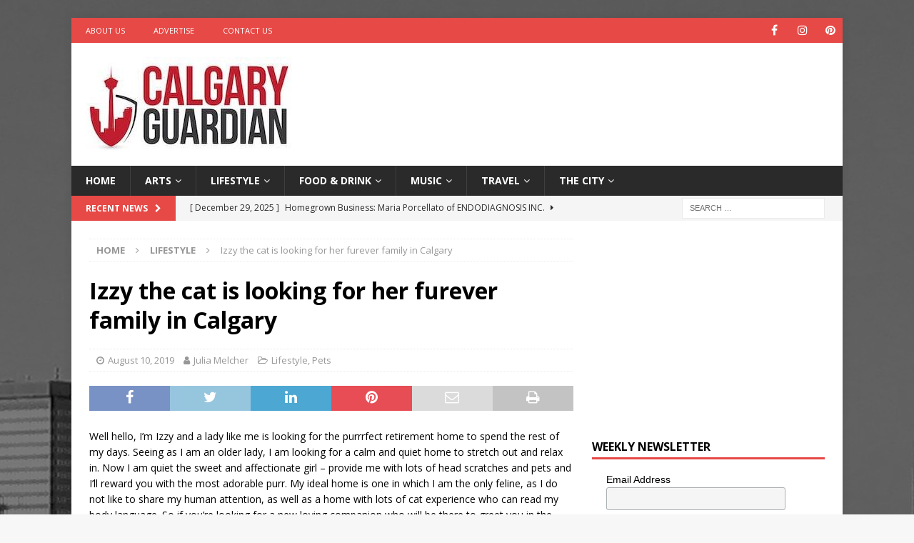

--- FILE ---
content_type: text/html; charset=utf-8
request_url: https://www.google.com/recaptcha/api2/aframe
body_size: 267
content:
<!DOCTYPE HTML><html><head><meta http-equiv="content-type" content="text/html; charset=UTF-8"></head><body><script nonce="fjCQnkO4-Ry8q-lei4tAlw">/** Anti-fraud and anti-abuse applications only. See google.com/recaptcha */ try{var clients={'sodar':'https://pagead2.googlesyndication.com/pagead/sodar?'};window.addEventListener("message",function(a){try{if(a.source===window.parent){var b=JSON.parse(a.data);var c=clients[b['id']];if(c){var d=document.createElement('img');d.src=c+b['params']+'&rc='+(localStorage.getItem("rc::a")?sessionStorage.getItem("rc::b"):"");window.document.body.appendChild(d);sessionStorage.setItem("rc::e",parseInt(sessionStorage.getItem("rc::e")||0)+1);localStorage.setItem("rc::h",'1767069259991');}}}catch(b){}});window.parent.postMessage("_grecaptcha_ready", "*");}catch(b){}</script></body></html>